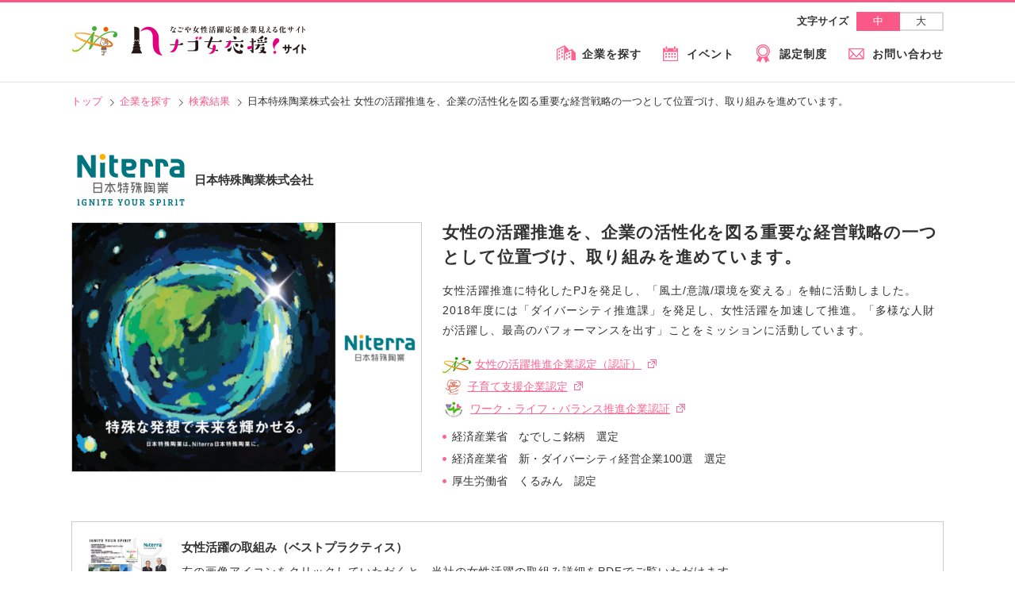

--- FILE ---
content_type: text/html; charset=UTF-8
request_url: https://nagoyajokatu.city.nagoya.jp/search/list/c859ad19-970f-467b-90ce-e767cb928ccc
body_size: 13888
content:
<!doctype html>
<html lang="ja">
<head>
    <meta charset="utf-8"/>	<meta name="viewport" content="width=device-width, maximum-scale=1.0, user-scalable=yes, initial-scale=1.0"/>
    <title>日本特殊陶業株式会社 女性の活躍推進を、企業の活性化を図る重要な経営戦略の一つとして位置づけ、取り組みを進めています。 | ナゴ女応援！サイト</title>
    	<link rel="shortcut icon" href="https://nagoyajokatu.city.nagoya.jp/wp-content/themes/nagoya_woman/common/img/favicon.ico">
	<link rel="apple-touch-icon-precomposed" href="https://nagoyajokatu.city.nagoya.jp/wp-content/themes/nagoya_woman/common/img/apple-touch-icon-precomposed.png">
	<link rel="stylesheet" href="/search/css/html5reset.css"/>	<link rel="stylesheet" href="/search/css/base.css"/>	<link rel="stylesheet" href="/search/css/parts.css"/>	<link rel="stylesheet" href="/search/css/jquery.bxslider/jquery.bxslider.css"/>	<link rel="stylesheet" href="/search/css/font_standard.css" type="text/css" title="standard">
	<link rel="alternate stylesheet" href="/search/css/font_large.css" type="text/css" title="large">
    <link rel="stylesheet" href="/search/css/company_details.css"/>	<script src="/search/js/jquery-1.9.1.min.js"></script>	<script src="/search/js/common.js"></script>	<script src="/search/js/styleswitcher.js"></script>	<script src="/search/js/jquery.bxslider/jquery.bxslider.min.js"></script>	<script src="/search/js/jquery.bxslider/slider.js"></script>	<!--[if lt IE 9]><script type="text/javascript" src="/js/html5shiv-printshiv.js"></script><![endif]-->
    	<!-- Global site tag (gtag.js) - Google Analytics -->
<script async src="https://www.googletagmanager.com/gtag/js?id=UA-112073762-1"></script>
<script>
   window.dataLayer = window.dataLayer || [];
   function gtag(){dataLayer.push(arguments);}
   gtag('js', new Date());

   gtag('config', 'UA-112073762-1');
</script>
</head>
<body id="company_details">
	<section id="wrap">
		<div class="layer"></div>
		<header>
	<div id="headerInner">
		<h1 id="logo"><a href="/"><img src="/search/img/header/logo_001.gif" alt="ナゴ女応援！サイト"/></a></h1>
		<div class="fontSize">
			<p class="title">文字サイズ</p>
			<ul>
				<li class="standardList"><a href="javascript:void(0);" onclick="setActiveStyleSheet('standard'); return false;">中</a></li>
				<li class="largeList"><a href="javascript:void(0);" onclick="setActiveStyleSheet('large'); return false;">大</a></li>
			</ul>
			<!--/fontSize-->
		</div>
		<div class="menuBtn">
			<div id="hamburgerIcon">
				<span class="top"></span><span class="middle"></span><span class="bottom"></span>
				<!--/hamburgerIcon-->
			</div>
			<!--/menuBtn-->
		</div>
		<div class="pageMenuBg">
			<nav class="pageMenu">
				<ul>
					<li class="list1"><a href="/search">企業を探す</a></li>
					<li class="list2"><a href="/event">イベント</a></li>
					<li class="list3"><a href="/certification">認定制度</a></li>
					<li class="list4"><a href="/inquiry">お問い合わせ</a></li>
					<li class="list5 noPc"><a href="/link">リンク</a></li>
					<li class="list6 noPc"><a href="/info">インフォメーション</a></li>
				</ul>
				<!--/pageMenu-->
			</nav>
			<!--/pageMenuBg-->
		</div>
		<!--/headerInner-->
	</div>
</header>
				<section id="mainBlock">
	<div class="pankuzu">
		<ul>
			<li><a href="/">トップ</a></li>
			<li><a href="/search">企業を探す</a></li>
							<li><a href="https://nagoyajokatu.city.nagoya.jp/search/list?freewords=">検索結果</a></li>
						<li>日本特殊陶業株式会社 女性の活躍推進を、企業の活性化を図る重要な経営戦略の一つとして位置づけ、取り組みを進めています。</li>
		<!--/pankuzu-->
	</div>
	<article>
		<div id="contentsBlock">
			<div class="contentsBox">
				<div class="contentsBoxInner">
										<div class="companyTitleBox">
						<p class="companyLogo">
							<img src="/search/upload/cache/c__600x600_2258321120230403024500.png.png" style="" alt="日本特殊陶業株式会社"/>						</p>
											<h1 class="companyName">日本特殊陶業株式会社</h1>
						<!--/companyTitleBox-->
					</div>
										<div class="mainBox">
						<p class="mainPic">
							<span>
								<img src="/search/upload/cache/c__600x600_6281155820230403024509.png.png" style="" alt=""/>							</span>
						</p>
											<div class="boxR">
							<p class="title">女性の活躍推進を、企業の活性化を図る重要な経営戦略の一つとして位置づけ、取り組みを進めています。</p>
							<p class="txt">女性活躍推進に特化したPJを発足し、「風土/意識/環境を変える」を軸に活動しました。2018年度には「ダイバーシティ推進課」を発足し、女性活躍を加速して推進。「多様な人財が活躍し、最高のパフォーマンスを出す」ことをミッションに活動しています。</p>
							<ul class="icon">
																	<li>
										<a href="http://www.city.nagoya.jp/shisei/category/49-2-19-1-0-0-0-0-0-0.html" target="_blank"><img src="/search/upload/cache/c__600x600_1218401220171130032606.jpg.png" style="height:20px" alt=""/>女性の活躍推進企業認定（認証）</a>									</li>
																	<li>
										<a href="http://www.city.nagoya.jp/kodomoseishonen/page/0000010803.html" target="_blank"><img src="/search/upload/cache/c__600x600_6231757420171130032643.jpg.png" style="height:20px" alt=""/>子育て支援企業認定</a>									</li>
																	<li>
										<a href="http://www.city.nagoya.jp/kurashi/category/17-2-6-0-0-0-0-0-0-0.html" target="_blank"><img src="/search/upload/cache/c__600x600_0196618020171130032722.jpg.png" style="height:20px" alt=""/>ワーク・ライフ・バランス推進企業認証</a>									</li>
															</ul>
							<ul class="noIcon">
																											<li>経済産業省　なでしこ銘柄　選定</li>
																																				<li>経済産業省　新・ダイバーシティ経営企業100選　選定</li>
																																				<li>厚生労働省　くるみん　認定</li>
																																																																											</ul>
							<!--/boxR-->
						</div>
						<!--/mainBox-->
					</div>
										<section class="pdfBox">
						<p class="pdfImg">
							<a href="/search/upload/7034123820230313055614.pdf" target="_blank"><img src="/search/upload/cache/c__600x600_7034123820230313055614.pdf.png" style="" alt=""/></a>						</p>
						<h3 class="title">女性活躍の取組み（ベストプラクティス）</h3>
						<div class="boxR">
							<p class="txt"><span class="win_size_pc">左</span><span class="win_size_sp">上</span>の画像アイコンを<span class="ua_pc">クリック</span><span class="ua_sp">タップ</span>していただくと、当社の女性活躍の取組み詳細をPDFでご覧いただけます。</p>
															<p class="pdfLink spWarning">
									<a href="/search/upload/7034123820230313055614.pdf" target="_blank">女性活躍の取組み（ベストプラクティス）</a>																		<span>（PDF形式 853.0 KB）</span>
								</p>
														<!--/boxR-->
						</div>
						<!--/pdfBox-->
					</section>
										<div class="tableBox">
						<table class="table01">
							<tbody>
								<tr>
									<th scope="row">1. 本社所在地</th>
									<td colspan="3">
																					〒461-0005											<br>
																				名古屋市東区東桜一丁目１番1号
アーバンネット名古屋ネクスタビル
									</td>
								</tr>
																	<tr>
										<th scope="row">2. URL</th>
										<td colspan="3">
											<a href="https://www.ngkntk.co.jp/" target="_blank">https://www.ngkntk.co.jp/</a>										</td>
									</tr>
																<tr>
									<th scope="row">3. 事業所・営業所所在地</th>
									<td colspan="3">
																					<li>東区</li>
																					<li>中区</li>
																			</td>
								</tr>
																	<tr>
										<th scope="row">4. 業種</th>
										<td colspan="3">製造業</td>
									</tr>
																<tr>
									<th scope="row">5. 業務内容</th>
									<td colspan="3">(1) スパークプラグおよび内燃機関用関連品の製造、販売 (2) ニューセラミックおよびその応用商品の製造、販売、その他</td>
								</tr>
								<tr>
									<th scope="row">6. 従業員の職種</th>
									<td colspan="3">
										<ul>
																							<li>・管理的職業</li>
																							<li>・専門的・技術的職業</li>
																							<li>・事務的職業</li>
																							<li>・販売の職業</li>
																							<li>・サービスの職業</li>
																							<li>・保安の職業</li>
																							<li>・生産工程の職業</li>
																							<li>・輸送・機械運転の職業</li>
																					</ul>
									</td>
								</tr>
								<tr>
									<th scope="row">7. 従業員数</th>
									<td class="wid01">
																					3,617 名
																			</td>
									<th>8. 男女比率</th>
									<td class="wid01">
																					男：80 ％　
																															女：20 ％
																			</td>
								</tr>
								<tr>
									<th scope="row">9. 男女別平均年齢</th>
									<td>
																					男：41.5 歳　
																															女：39.6 歳
																			</td>
									<th>10. 男女別平均勤続年数</th>
									<td>
																					男：16.7 年　
																															女：16.9 年
																			</td>
								</tr>
								<tr>
									<th scope="row">11. 女性の管理職比率</th>
									<td>3.2 ％</td>
									<th>12. 平均年収</th>
									<td>- 万円</td>
								</tr>
								<tr>
									<th scope="row">13. 年間平均残業時間</th>
									<td>114 時間</td>
									<th>14. 年次有給休暇取得率</th>
									<td>71.2 ％</td>
								</tr>
								<tr>
									<th scope="row">15. 男女別育児休業取得率</th>
									<td>
																					男：14.1 ％　
																															女：100 ％
																			</td>
									<th>16. 過去5年間の介護休業等取得者の有無</th>
									<td>有り</td>
								</tr>
								<tr>
									<th scope="row">17. 法定外の休暇制度の有無と名称</th>
									<td>
										有り<br />
																																	<li>・リフレッシュ休暇、慶弔休暇等</li>
																																																			</td>
									<th>18. 柔軟な働き方の制度の有無と種類</th>
									<td>
										有り<br />
																					<ul>
																									<li>・在宅勤務</li>
																							</ul>
																			</td>
								</tr>
								<tr>
									<th scope="row">19. 雇用形態転換等制度の有無</th>
									<td>有り</td>
									<th>20. 中途採用・再雇用制度の有無と種類</th>
									<td>
										有り<br />
																					<ul>
																									<li>・中途採用制度</li>
																									<li>・再雇用制度</li>
																							</ul>
																			</td>
								</tr>
								<tr>
									<th scope="row">21. 転勤制度の有無</th>
									<td>有り</td>
									<th>22. 女性活躍行動計画の有無</th>
									<td>有り</td>
								</tr>
								<tr>
									<th scope="row">23. 一般事業主行動計画の有無</th>
									<td>有り</td>
									<td colspan="2" class="last">&nbsp;</td>
								</tr>
							</tbody>
						</table>
						<!--/tableBox-->
						<div class="notice">
													</div>
					</div>
					<section class="companyContactBox">
						<h3 class="title">女性の活躍についての<br>問い合わせ先</h3>
						<div class="boxR">
							<p>HRコミュニケーションカンパニー人財開発部人財育成課ダイバーシティ推進チーム</p>
							<div class="box">
																	<p class="noTel">TEL：<a href="tel:052-218-6259">052-218-6259</a></p>
																									<p>メール：<a href="mailto:ml_diversity-section@mg.ngkntk.co.jp">ml_diversity-section@mg.ngkntk.co.jp</a></p>
																									<p><a href="https://www.ngkntk.co.jp/" target="_blank" class="webLink">WEBサイト</a></p>
																<!--/box-->
							</div>
							<!--/boxR-->
						</div>
						<!--/companyContactBox-->
					</section>
					<!--/contentsBoxInner-->
				</div>
				<!--/contentsBox-->
			</div>
			<!--/contentsBlock-->
		</div>
	</article>
	<!--/mainBlock-->
</section>

<script>$(window).on("popstate", function (event) {
	var $url = "";
	if(!empry($url)){
	    if (!event.originalEvent.state) {
	        history.pushState(null, null, null);

			window.location.href = $url;
	        return;
	    }
		return;
	}
});
</script>		<div id="footerBlock">
	<p class="pageTop">
		<a href="#wrap"><img src="/search/img/footer/pageTop.gif" width="72" height="72" alt="" class="noSp"/><span class="noPc">&#xe917;</span></a>
	</p>
	<div class="footerTop">
	<p class="logo"><a href="http://www.city.nagoya.jp/" target="_blank"><img src="https://nagoyajokatu.city.nagoya.jp/wp-content/themes/nagoya_woman/common/img/footer/nagoyaLogo.gif" alt=""></a></p>
	<div class="txt">
		<p>名古屋市スポーツ市民局市民生活部男女平等参画推進課<br>〒460-8508　名古屋市中区三の丸三丁目1番1号<span>TEL 052-972-2234</span><span>FAX 052-972-4206</span></p>
	</div>
<!--/footerTop--></div>
	<footer>
		<p class="copy">&copy; ナゴ女応援！サイト</p>
	</footer>
</div>
	</section>
</body>
</html>


--- FILE ---
content_type: text/css
request_url: https://nagoyajokatu.city.nagoya.jp/search/css/base.css
body_size: 12780
content:
@charset "utf-8";

/*  reset
/* ------------------------------------------------------------------------ */
html{
	overflow-y:scroll;
	height:100%;
}

body,div,dl,dt,dd,ul,ol,li,h1,h2,h3,h4,h5,h6,
pre,form,fieldset,p,blockquote{
	margin:0;
	padding:0;
}

fieldset{
	display:inline;
}

address,caption,cite,code,dfn,em,strong,th,var{
	font-style:normal;
}

table{
	border-collapse:collapse;
	border-spacing:0;
}

q:before,
q:after {
	content:'';
}

object,embed{
	vertical-align:top;
}

hr,legend{
	display:none;
}

h1,h2,h3,h4,h5,h6{
	font-size:100%;
}

img,abbr,acronym,fieldset{
	border:0;
}

li{
	list-style-type:none;
}

dl{
	-webkit-font-smoothing: antialiased;
	-moz-osx-font-smoothing: grayscale;
}

*,
*:before,
*:after {
    -webkit-box-sizing: border-box;
    -moz-box-sizing: border-box;
    -o-box-sizing: border-box;
    -ms-box-sizing: border-box;
    box-sizing: border-box;
}

@media (max-width:767px) {
html{
	font-size: 14px!important;
}
}


/*  basic style
/* ------------------------------------------------------------------------ */
body{
	margin:0;
	padding:0;
	height:100%;
	font-family:arial,"Hiragino Kaku Gothic Pro","メイリオ",Meiryo,MS PGothic,sans-serif;
	line-height:1.5;
	text-align:center;
	color:#333333;
	-webkit-text-size-adjust: 100%;
}

body.open {
    position: fixed;
    width: 100%;
    height: 100%;
}

#wrap{
	margin:0 auto;
	text-align:center;
	height:auto;
}

#wrap .layer{
	position: fixed;
	top: 50px;
	z-index: 0;
	display: none;
	width: 100%;
	height: 100%;
	background: rgba(0, 0, 0, 0.7);
	z-index: 9999;
}


/* form
--------------------------------------------------------------------------- */
.btn-submit {
	cursor: pointer;
}

/* font
--------------------------------------------------------------------------- */
@font-face {
	font-family: 'icon_set_v1';
	src: url('../fonts/icon_set_v1.eot');
	src: url('../fonts/icon_set_v1.eot?#iefix') format('embedded-opentype'),
		url('../fonts/icon_set_v1.woff') format('woff'),
		url('../fonts/icon_set_v1.ttf') format('truetype'),
		url('../fonts/icon_set_v1.svg#icon_set_v1') format('svg');
	font-weight: normal;
	font-style: normal;
}


/* Link
--------------------------------------------------------------------------- */
a:link{
	text-decoration:none;
	color:#333333;
}

a:visited{
	text-decoration:none;
	color:#333333;
}

a:hover{
	text-decoration:underline;
	color:#333333;
}


/* h
--------------------------------------------------------------------------- */
.h01{
	font-size: 160%;
	-webkit-font-smoothing: antialiased;
	-moz-osx-font-smoothing: grayscale;
	background: url(../img/titleIcon_001.png) no-repeat center top;
	padding: 40px 0 0 0;
	margin: 0 0 30px 0;
}

@media (max-width:767px) {
.h01{
	font-size: 140%;
	background-size: 30px;
	padding: 30px 0 0 0;
	margin: 0 0 25px 0;
}
}


/* hedaer
/* ------------------------------------------------------------------------ */
header{
	border-top: #fa5987 3px solid;
	border-bottom: #e3e3e3 1px solid;
	padding: 0 20px;
}

#headerInner{
	width: 100%;
	max-width: 1100px;
	margin: 0 auto;
	clear: both;
	overflow: hidden;
}

#headerInner #logo{
	margin: 30px 0 33px 0;
	float: left;
}

	#headerInner .fontSize{
		display: -webkit-flex;
		display: -moz-flex;
		display: -ms-flex;
		display: -o-flex;
		display: flex;
		justify-content: flex-end;
		align-items: center;
		margin: 12px 0 0 0;
	}

		#headerInner .fontSize .title{
			font-weight: bold;
			-webkit-font-smoothing: antialiased;
			-moz-osx-font-smoothing: grayscale;
			margin: 0 10px 0 0;
			font-size: 90%;
		}

		#headerInner .fontSize ul{
			display: -webkit-flex;
			display: -moz-flex;
			display: -ms-flex;
			display: -o-flex;
			display: flex;
			font-size: 13px;
		}

			#headerInner .fontSize ul li a{
				display: block;
				width: 55px;
				line-height: 0;
				padding: 10px 0;
			}

			#headerInner .fontSize ul li a:hover{
				text-decoration: none;
			}

@media (max-width:910px) {
#headerInner #logo{
	margin: 15px 0 20px;
}
}

@media (max-width:767px) {
header{
	position: fixed;
	top: 0;
	width: 100%;
	background: #fff;
	padding: 0 0 0 10px;
	z-index: 9999;
}

#headerInner{
	height: 50px;
}

#headerInner #logo{
	margin: 13px 0 0;
	width: 200px;
}

#headerInner #logo img{
	width: 100%;
}

#headerInner .fontSize{
	display: none;
}
}


/* menuBtn
/* ------------------------------------------------------------------------ */
.menuBtn{
	display: none;
}

@media (max-width:767px) {
.menuBtn{
	position: fixed;
	top: 0;
	right: 0;
	z-index: 9999;
	cursor: pointer;
	width: 50px;
	height: 50px;
	display: block;
}

#hamburgerIcon{
	float: left;
	display: block;
	position: relative;
	width: 50px;
	height: 50px;
}

	#hamburgerIcon span{
		width: 28px;
		height: 3px;
		display: block;
		background: #fa5987;
		position: absolute;
		left: 50%;
		top: 50%;
		margin-left: -13px;
	}

	#hamburgerIcon span{
		-webkit-transition: all 0.3s;
		transition: all 0.3s;
		-webkit-transform: rotate(0deg);
		-ms-transform: rotate(0deg);
		transform: rotate(0deg);
	}

	#hamburgerIcon .top{
		-webkit-transform: translateY(-10px);
		-ms-transform: translateY(-10px);
		transform: translateY(-10px);
	}

	#hamburgerIcon .bottom{
		-webkit-transform: translateY(10px);
		-ms-transform: translateY(10px);
		transform: translateY(10px);
	}

	.open #hamburgerIcon .middle{
		background: rgba(255, 255, 255, 0);
	}

	.open #hamburgerIcon .top{
		-webkit-transform: rotate(-45deg) translateY(0px);
		-ms-transform: rotate(-45deg) translateY(0px);
		transform: rotate(-45deg) translateY(0px);
	}

	.open #hamburgerIcon .bottom{
		-webkit-transform: rotate(45deg) translateY(0px);
		-ms-transform: rotate(45deg) translateY(0px);
		transform: rotate(45deg) translateY(0px);
	}
}


/* pageTitle
/* ------------------------------------------------------------------------ */
.pageTitleBg{
	border-bottom: #d9d9d9 1px solid;
	box-shadow: 0 2px 5px rgba(0,0,0,0.15);
}

.pageTitle{
	height: 180px;
	max-width: 1300px;
	margin: 0 auto;
	padding: 70px 0 0 0;
	background-size: cover;
}

#company .pageTitle{ background: url(../img/company/pageTitle_001.jpg) no-repeat center center;}
#company_list .pageTitle{ background: url(../img/company_list/pageTitle_001.jpg) no-repeat center center;}

	.pageTitle h1{
		font-size: 200%;
		font-weight: normal;
		-webkit-font-smoothing: antialiased;
		-moz-osx-font-smoothing: grayscale;
		letter-spacing: 3px;
	}

.pageTitle{
	background-size: cover!important;
}

@media (max-width:767px) {
.pageTitle{
	height: 120px;
	padding: 50px 0 0 0!important;
	width: 100%;
}

#company .pageTitle{ background: url(../img/company/pageTitle_001_sp.jpg) no-repeat center center;}
#company_list .pageTitle{ background: url(../img/company_list/pageTitle_001_sp.jpg) no-repeat center center;}


	.pageTitle h1{
		font-size: 140%;
		-webkit-font-smoothing: auto;
		-moz-osx-font-smoothing: auto;
	}
}


/* pageMenu
/* ------------------------------------------------------------------------ */
nav.pageMenu{
	margin: 17px 0 0 0;
	float: right;
}

nav.pageMenu ul{
	display: -webkit-flex;
	display: -moz-flex;
	display: -ms-flex;
	display: -o-flex;
	display: flex;
}

	nav.pageMenu ul li{
		margin: 0 25px 0 0;
		font-weight: bold;
		letter-spacing: 1px;
	}

		nav.pageMenu ul li a{
			padding: 2px 0 0 32px;
			display: block;
			-webkit-font-smoothing: antialiased;
			-moz-osx-font-smoothing: grayscale;
		}

		nav.pageMenu ul li a:hover{
			text-decoration: none;
			color: #fa5987;
		}

	nav.pageMenu ul li.list4{
		margin-right: 0;
	}

		nav.pageMenu ul li.list1 a{
			background:url(../img/header/navIcon_001.gif) no-repeat 0 center;
		}

		nav.pageMenu ul li.list2 a{
			background:url(../img/header/navIcon_002.gif) no-repeat 0 center;
		}

		nav.pageMenu ul li.list3 a{
			background:url(../img/header/navIcon_003.gif) no-repeat 0 center;
		}

		nav.pageMenu ul li.list4 a{
			background:url(../img/header/navIcon_004.gif) no-repeat 0 center;
		}

		nav.pageMenu ul li.list5 a{
			background:url(../img/header/navIcon_005.gif) no-repeat 0 center;
		}

		nav.pageMenu ul li.list6 a{
			background:url(../img/header/navIcon_006.gif) no-repeat 0 center;
		}

@media (max-width:910px) {
nav.pageMenu{
	float: none;
	clear: both;
	margin: 0 0 12px;
}

nav.pageMenu ul{
	display: block;
}

	nav.pageMenu ul li{
		display: inline-block;
	}
}

@media (max-width:767px) {
nav.pageMenu{
    position:fixed;
    top: 54px;
    right: -80%;
    z-index: 1;
    width: 80%;
    height: 100%;
    background: #fff;
    text-align: left;
    overflow: auto;
	margin: 0;
}

nav.pageMenu ul{
	display: block;
	background: none;
}

	nav.pageMenu ul li{
		width: 100%;
	}

		nav.pageMenu ul li a{
			color: #333;
			position: relative;
			text-decoration: none;
			border-bottom: 1px solid #cccccc;
			display: block;
			padding: 18px 42px;
			position: relative;
			background-position: 10px center!important;
			font-weight: normal;
			-webkit-font-smoothing: auto;
			-moz-osx-font-smoothing: auto;
		}

		nav.pageMenu ul li a:hover{
			color: #333;
		}
}


/* mainBlock
/* ------------------------------------------------------------------------ */
@media (max-width:767px) {
#mainBlock{
	margin: 50px 0 0 0;
}
}


/* pankuzu
/* ------------------------------------------------------------------------ */
.pankuzu{
	max-width: 1140px;
	padding: 0 20px;
	width: 100%;
	margin: 10px auto 0;
}

	.pankuzu ul{
		width: 100%;
		margin: 0 auto;
		display: -webkit-flex;
		display: -moz-flex;
		display: -ms-flex;
		display: -o-flex;
		display: flex;
		flex-wrap: wrap;
	}

		.pankuzu ul li{
			position: relative;
			margin: 5px 22px 0 0;
			font-size: 90%;
		}

		.pankuzu ul li::after{
			font-family: icon_set_v1;
			content: '\e916';
			position: absolute;
			top: 3px;
			right: -15px;
			font-size: 10px;
		}

		.pankuzu ul li:last-child::after{
			content: none;
		}

			.pankuzu ul li a{
				color: #fa5987;
			}

@media (max-width:767px) {
.pankuzu{
	padding: 10px 15px 0;
	margin-top: 0;
}

	.pankuzu ul li{
		font-size: 13px;
	}

	.pankuzu ul li a:hover {
		text-decoration: none;
	}
}


/* contentsBlock
/* ------------------------------------------------------------------------ */
#contentsBlock{
	margin: 50px 0 0 0;
}

.contentsBox{
	padding: 0 20px;
	clear: both;
	overclow: hidden;
}

.contentsBoxInner{
	margin: 0 auto;
	max-width: 1100px;
}

	.contentsBox p{
		line-height: 1.8;
		text-align: left;
		-webkit-font-smoothing: antialiased;
		-moz-osx-font-smoothing: grayscale;
		letter-spacing: 1px;
	}

	.contentsBox ul li{
		-webkit-font-smoothing: antialiased;
		-moz-osx-font-smoothing: grayscale;
	}

@media (max-width:767px) {
#contentsBlock{
	margin: 20px 0 0 0;
}

	.contentsBox p{
		font-size: 100%;
	}
}


/* footer
/* ------------------------------------------------------------------------ */
#footerBlock{
	margin: 150px 0 0 0;
	position: relative;
}

#footerBlock .pageTop{
	position: fixed;
	top: auto;
	bottom: 30px;
	right: 30px;
}

#footerBlock .pageTop.bottom{
	position: absolute;
	top: -102px;
	right: 30px;
	bottom: auto;
}

#footerBlock .pageTop:hover{
	opacity: 0.7;
}

#footerBlock footer{
	background: #fa5987;
	padding: 20px 0;
}

#footerBlock footer .copy{
	color: #fff;
	font-size: 90%;
	letter-spacing: 1px;
	text-align: center;
	margin: 0;
}

@media (max-width:767px) {
#footerBlock{
	margin: 80px 0 0 0;
}

#footerBlock footer{
	padding: 15px 0;
}

#footerBlock .pageTop{
	font-family: icon_set_v1;
	font-size: 110%;
	position: fixed;
	right: 10px;
	bottom: 10px;
	top: auto;
	display: block;
	font-weight: bold;
}

	#footerBlock .pageTop.bottom{
		position: absolute;
		top:	-55px;
		right: 10px;
		bottom: auto;
	}

	#footerBlock  .pageTop a{
		color: #fff;
		display: block;
		background: #fa5987;
		border-radius: 0;
		width: 46px;
		height: 46px;
		border-radius: 100px;
		padding:8px 0 0 0;
		border: #fff 3px solid;
	}

	#footerBlock .pageTop:hover{
		opacity: 1;
	}

	#footerBlock .pageTop a:hover{
		text-decoration: none;
	}
}

/*20180116追加*/
/*パンくず調整*/
.pankuzu ul li {
  text-align: left;
}

@media (max-width:767px) {
  .pankuzu ul li {
    text-align: left;
  }
}

#footerBlock .footerTop{
	border-top: #e3e3e3 1px solid;
	display: -webkit-flex;
	display: -moz-flex;
	display: -ms-flex;
	display: -o-flex;
	display: flex;
	justify-content:center;
	padding: 30px 15px 25px;
}

#footerBlock .footerTop .logo{
	margin: 5px 25px 0 0;
}

#footerBlock .footerTop .txt{
	text-align: left;
	font-size: 100%;
}

	#footerBlock .footerTop .txt span{
		margin: 0 0 0 15px;
	}


@media (max-width:767px) {
	#footerBlock .footerTop{
		display: block;
		padding: 20px 15px;
	}

		#footerBlock .footerTop .logo img{
width: 150px;
		}

	#footerBlock .footerTop .txt{
		margin: 15px 0 0 0;
		text-align: center;
	}

		#footerBlock .footerTop .txt span{
display: block;
margin: 0;
		}
}


--- FILE ---
content_type: text/css
request_url: https://nagoyajokatu.city.nagoya.jp/search/css/parts.css
body_size: 14667
content:
@charset "utf-8";

/* layout
--------------------------------------------------------------------------- */
.flt_r{float:right!important;}
.flt_l{float:left!important;}
.flt_n{float:none!important;}

.txt_r{text-align:right!important;}
.txt_c{text-align:center!important;}
.txt_l{text-align:left!important;}

.noPc{display: none!important;}

@media (max-width:767px) {
.noSp{display: none!important;}
.noPc{display: block!important;}
}


/* --- margin --- */
.mt0{margin-top:0!important;}
.mt5{margin-top:5px!important;}
.mt10{margin-top:10px!important;}
.mt15{margin-top:15px!important;}
.mt20{margin-top:20px!important;}
.mt25{margin-top:25px!important;}
.mt30{margin-top:30px!important;}
.mt35{margin-top:35px!important;}

.mr0{margin-right:0!important;}
.mr5{margin-right:5px!important;}
.mr10{margin-right:10px!important;}
.mr15{margin-right:15px!important;}
.mr20{margin-right:20px!important;}
.mr25{margin-right:25px!important;}
.mr30{margin-right:30px !important;}
.mr35{margin-right:35px!important;}

.mb0{margin-bottom:0!important;}
.mb5{margin-bottom:5px!important;}
.mb10{margin-bottom:10px!important;}
.mb15{margin-bottom:15px!important;}
.mb20{margin-bottom:20px!important;}
.mb25{margin-bottom:25px!important;}
.mb30{margin-bottom:30px!important;}
.mb35{margin-bottom:35px!important;}

.ml0{margin-left:0!important;}
.ml5{margin-left:5px!important;}
.ml10{margin-left:10px!important;}
.ml15{margin-left:15px!important;}
.ml20{margin-left:20px!important;}
.ml25{margin-left:25px!important;}
.ml30{margin-left:30px!important;}
.ml35{margin-left:35px!important;}

.m10{margin:10px!important;}
.m15{margin:15px!important;}
.m20{margin:20px!important;}
.m25{margin:25px!important;}
.m30{margin:30px!important;}
.m35{margin:35px!important;}


/* --- padding --- */
.pt0{padding-top:0!important;}
.pt5{padding-top:5px!important;}
.pt10{padding-top:10px!important;}
.pt15{padding-top:15px!important;}
.pt20{padding-top:20px!important;}

.pt0{padding-top:0!important;}
.pt5{padding-top:5px!important;}
.pt10{padding-top:10px!important;}
.pt15{padding-top:15px!important;}
.pt20{padding-top:20px!important;}

.pr0{padding-right:0!important;}
.pr5{padding-right:5px !important;}
.pr10{padding-right:10px !important;}
.pr15{padding-right:15px !important;}
.pr20{padding-right:20px !important;}

.pl0{padding-left:0!important;}
.pl5{padding-left:5px!important;}
.pl10{padding-left:10px!important;}
.pl15{padding-left:15px!important;}
.pl20{padding-left:20px!important;}

.pb0{padding-bottom:0!important;}
.pb5{padding-bottom:5px!important;}
.pb10{padding-bottom:10px!important;}
.pb15{padding-bottom:15px!important;}
.pb20{padding-bottom:20px!important;}

section{
	clear:both;
	margin:0 auto;
}


/* image
--------------------------------------------------------------------------- */
img{border:0;}

	img.image{border:solid 1px #CCC;}

.imgBox{
	margin:0 0 30px;
	overflow:hidden;
}

.imgL{
	float:left;
	margin:0 10px 0 0;
}

.imgR{
	float:right;
	margin:0 0 0 10px;
}

.imgbox p{
	overflow:hidden;
}


/* table
--------------------------------------------------------------------------- */
/* --- searchTableBg --- */
.searchTableBg{
	background: #f6f6f6;
	padding: 15px;
	margin: 20px 0 0 0;
}

.searchTableBg2{
	background: #fff;
	padding-right: 20px;
}

.searchTable{
	word-break: break-all;
	text-align: left;
	width: 100%;
	-webkit-font-smoothing: antialiased;
	-moz-osx-font-smoothing: grayscale;
}

	.searchTable th{
		width: 180px;
		border-top: #bfbfbf 1px dotted;
		font-size: 105%;
		padding: 25px 10px;
		letter-spacing: 1px;
		background: #f6f6f6;
	}

		.searchTable th span{
			display: none;
		}

		.searchTable th span.pcTxt{
			display: block;
		}

	.searchTable td{
		background: #fff;
		border-top: #bfbfbf 1px dotted;
		padding: 25px 0 25px 25px;
	}

	.searchTable tr:nth-child(1) th,
	.searchTable tr:nth-child(1) td{
		border-top: none;
	}


@media (max-width:767px) {
.searchTableBg{
	padding: 0;
}

.searchTableBg2{
	padding-right: 0;
}

	.searchTable th{
		display: block;
		width: 100%;
		border: none;
		border-top: #fff 15px solid;
		padding: 0;
	}
	
	.searchTable th span{
		display: block;
		padding: 15px 15px 15px 15px;
		cursor: pointer;
	}

	.searchTable th span.pcTxt{
		display: none;
	}

	.searchTable td{
		display: block;
		width: 100%;
		border: none;
		border: #f6f6f6 5px solid;
		padding: 0;
		margin-top: -5px;
	}
	
	.searchTable td.acCon{
		display: none;
	}

	
/* ---.acBtn .acCon --- */
	.searchTable th.acBtnBox span{
		position: relative;
	}

		.searchTable th.acBtnBox span::before{
			font-family: icon_set_v1;
			content: '\e8de';
			position: absolute;
			top: 7px;
			right: 5px;
			font-size: 24px;
			color: #fa5987;
			font-weight: bold;
		}

		.searchTable th.acBtnBox.open span::before{
			content: '\e8df';
			color: #999;
		}

	.searchTable td.open2{
		margin-top: -5px;
		display: block!important;
	}

	.searchTable tr:first-child td.open2{
		margin-top: 0;
	}

/**/
}
@media (min-width:768px) {
/*PC用*/
.searchTable td.acCon{
	display: table-cell!important;
}
}


/* --- table01 --- */
.table01{
	margin:0 auto;
	border:1px solid #cccccc;
	border-collapse:collapse;
	border-spacing:0;
	empty-cells:show;
	width:100%;
	font-size: 100%;
	-webkit-font-smoothing: antialiased;
	-moz-osx-font-smoothing: grayscale;
	line-height: 1.6;
}

	.table01 th{
		border:1px solid #cccccc;
		padding:8px 5px 8px 15px;
		background:#f7f7f7;
		font-weight:bold;
		width:28%;
		vertical-align:top;
		text-align:left;
		padding:20px;
	}

	.table01 td{
		border:1px solid #cccccc;
		padding:20px;
		vertical-align:top;
		text-align: left;
	}

	.table01 td.wid01{
		width: 22%;
	}

		.table01 td a{
			color: #fa5987;
			text-decoration: underline;
			-webkit-font-smoothing: auto;
			-moz-osx-font-smoothing: auto;
		}

		.table01 td a:hover{
			text-decoration: none;
		}

		.table01 td a[target="_blank"]::after{
			background: url(../img/icon_w.png) no-repeat 0 0;
			content: '';
			width: 11px;
			height: 11px;
			display: inline-block;
			margin-left: 8px;
		}

@media (max-width:767px) {
.table01{
	border-left: none;
	border-right: none;
	border-bottom: none;
}

	.table01 th,
	.table01 td,
	.table01 td.wid01{
		display: block;
		width: 100%;
		border-top: none;
		padding: 10px;
	}

		.table01 td a:hover{
			text-decoration: underline;
		}
}


/* form
--------------------------------------------------------------------------- */
/* --- freewordsBox --- */
.freewordsBox{
    width: 310px;
	display: block;
    position: relative;
}

	.freewordsBox .freewords{
		border: 1px solid #ccc;
		width: 310px;
		border-radius: 100px;
		padding: 10px 40px 10px 10px;
		font-size: 110%;
	}

	.freewordsBox .freewordsBtn{
		position: absolute;
		top: 50%;
		right: 10px;
		margin-top: -10px;
	}

@media (max-width:767px) {
.freewordsBox{
    width: 94%;
	margin: 0 auto;
	padding: 10px 0;
}

	.freewordsBox .freewords{
		width: 100%;
	}
}


/* --- checkbox --- */
input[type="checkbox"] + span{
	position: relative;
	padding-left: 25px;
	display: block;
}

label input[type="checkbox"]{
	position: absolute;
	top: 0;
	left: 0;
	opacity: 0;
	display: none;
}

label input[type="checkbox"] + span::before,
label input[type="checkbox"] + span::after{
	position: absolute;
	top: 0;
	left: 0;
	display: inline-block;
	content: '';
	box-sizing: border-box;
}

label input[type="checkbox"] + span::before{
	z-index: 0;
	background-color: transparent;
	width: 16px;
	height: 16px;
	border: 1px #cccccc solid;
	background: #fff;
	margin-top: 2px;
}

label input[type="checkbox"] + span::after{
	margin: 4px 5px;
	width: 6px;
	height: 9px;
}

label input[type="checkbox"]:checked + span::before{
	background-color: #fa5987;
	border: 1px #fa5987 solid;
}

label input[type="checkbox"]:checked + span::after{
	border: 2px solid #fff;
	border-width: 0 2px 2px 0;
	-webkit-transform: rotate(45deg);
	  -ms-transform: rotate(45deg);
		  transform: rotate(45deg);
}

@media (max-width:767px) {
	label input[type="checkbox"] + span{
		border: #ccc 1px solid;
		padding: 15px 15px 15px 38px;
	}

	label input[type="checkbox"]:checked + span{
		border: #fa5987 1px solid;
	}

	label input[type="checkbox"] + span::before{
		position: absolute;
		top: 50%;
		left: 10px;
		margin-top: -8px;
	}

	label input[type="checkbox"]:checked + span::after{
		position: absolute;
		top: 50%;
		left: 10px;
		margin-top: -6px;
	}
}


/* --- radiobtn --- */
/*
label input[type="radio"] + span{
	position: relative;
	padding-left: 22px;
}

label input[type="radio"]{
	position: absolute;
	top: 0;
	left: 0;
	opacity: 0;
}

label input[type="radio"] + span::before{
	position: absolute;
	display: inline-block;
	content: '';
	box-sizing: border-box;
	border-radius: 22px;
	z-index: 0;
	top: 0;
	left: 0;
	background-color: #fff;
	width: 16px;
	height: 16px;
	border: 1px #ccc solid;
}

label input[type="radio"]:checked + span::after{
	background-color: #fa5987;
	position: absolute;
	top: 3px;
	left: 3px;
	width: 10px;
	height: 10px;
	content: '';
	border-radius: 22px;
}
*/


/* --- sortBox --- */
.sortBox{
    position: relative;
}

    .sortBox select{
        position: absolute;
        top: 0;
        left: 0;
        z-index: 1;
        width: 160px;
        height: 36px;
        opacity: 0;
		font-size: 100%;
    }

	.sortBox select option{
		padding: 10px;
		border: none;
	}

	.sortBox .inner{
        position: relative;
        z-index: 0;
        box-sizing: border-box;
        border: 1px solid #cccccc;
        padding: 0 12px;
        width: 160px;
        height: 36px;
        font-size: 14px;
        line-height: 36px;
    }

		.sortBox .inner2{
			position: absolute;
			z-index: 9999;
			right: -1px;
			top: -1px;
			width: 160px;
			height: 36px;
			text-align: left;
			padding: 0 12px;
		}

		.sortBox .inner2:before,
		.sortBox .inner2:after{
			content: '';
			position: absolute;
			display: block;
		}

		.sortBox .inner2:before{
			top: 0;
			right: 0;
			bottom: 0;
			width: 24px;
			background: #fa5987;
		}

		.sortBox .inner2:after{
			top: 50%;
			right: 7px;
			margin-top: -3px;
			width: 0;
			height: 0;
			border: solid transparent;
			border-top-color: #fff;
			border-width: 5px 5px 0 5px;
		}


/* --- ul01 --- */
.ul01{
	width: 100%;
	margin-top: -15px;
	text-align: left;
}

.ul01 li{
	margin: 15px 25px 0 0;
	display: inline-block;
}

.ul01.column3 li{width: 250px;}
.ul01.column4 li{width: 180px;}
.ul01.column8 li{width: 75px;}

@media (max-width:767px) {
.ul01{
	margin: 0 0 10px 0;
}

	.ul01 li{
		width: 96%!important;
		margin: 10px 2% 0;
	}
}


/* --- checkboxChange --- */
.checkboxChange{
	margin-top: -12px;
}

.checkboxChange a{
	border: #fa5987 1px solid;
	color: #fa5987;
	display: block;
	padding: 4px 10px;
	min-width: 140px;
	text-align: center;
	-webkit-font-smoothing: auto;
	-moz-osx-font-smoothing: auto;
	font-size: 90%;
}

.checkboxChange a:hover{
	text-decoration: none;
	background: #fa5987;
	color: #fff;
}

@media (max-width:767px) {
.checkboxChange{
	margin: 0;
}

	.checkboxChange a{
		padding: 10px 0;
	}

.checkboxChange a:hover{
	background: #fff;
	color: #fa5987;
}
}


/* --- confirmBtn --- */
.confirmBtn{
	border: #fa5987 1px solid;
	color: #fa5987;
	width: 120px;
	margin: 30px auto 0;
	padding: 10px;
	cursor: pointer;
}

.confirmBtn:hover{
	background: #fa5987;
	color: #fff;
}


/* --- remodal --- */
.remodal-overlay {
    background: rgba(68, 68, 68, 0.6)!important;
}


/* --- moreSearchBtn --- */
.moreSearchBtn{
	text-align: right!important;
	margin: 5px 14px 0 0;
	position: relative;
}

	.moreSearchBtn::after{
		font-family: icon_set_v1;
		content: '\e914';
		position: absolute;
		top: 50%;
		right: -14px;
		font-size: 80%;
		margin-top: -11px;
		color: #fa5987;
		font-weight: bold;
	}

.moreSearchBtn span{
	cursor: pointer;
}

.moreSearchBtn span:hover{
	text-decoration: underline;
}

	.moreSearchBtn.open::after{
		content: '\e917';
	}

	.moreSearchBtn .moreClose{
		display: none;
	}

	.moreSearchBtn.open .moreClose{
		display: inline;
	}

	.moreSearchBtn.open .moreOpen{
		display: none;
	}

.searchNone{
	display: none;
}

@media (max-width:767px) {
.moreSearchBtn span:hover{
	text-decoration: none;
}
}


/* list
--------------------------------------------------------------------------- */
.olList01{
	margin: 5px 0;
}

	.olList01 li{
		list-style:decimal;
		margin-bottom:3px;
		padding:0;
		text-align:left;
		line-height: 1.6;
	}

.ulList01{
	margin:0;
}

	.ulList01 li{
		list-style:disc;
		margin:0 15px 10px 15px;
		padding:0;
		text-align:left;
		line-height: 1.6;
	}


/* icon
--------------------------------------------------------------------------- */
/* --- infoIcon --- */
.infoIcon{
	display: block;
	width: 78px;
	font-size: 80%;
	text-align: center;
	font-weight: bold;
}

.infoIcon.icon1{
	background: #fa5987;
	border: #fa5987 1px solid;
	color: #fff;
}

.infoIcon.icon2{
	border: #fa5987 1px solid;
	color: #fa5987;
}

.infoIcon.icon3{
	border: #aaaaaa 1px solid;
	background: #aaaaaa;
	color: #fff;
}


/* btn
--------------------------------------------------------------------------- */
/* --- linkTxt01 --- */
.linkTxt01{
	font-size: 14px;
	margin: 10px 0 0 0;
	text-align: left;
}

	.linkTxt01 a{
		position: relative;
		color: #fa5987;
	}

	.linkTxt01 a::after{
		font-family: icon_set_v1;
		content: '\e916';
		position: absolute;
		top: 2px;
		right: -12px;
		font-size: 55%;
	}

	.linkTxt01 a:hover{
		text-decoration: underline;
	}


/* --- btn01 --- */
.btn01{
	width: 240px;
	margin: 20px auto 0;
}

.btn01 a{
	position: relative;
	border: #dcdcdc 3px solid;
	display: block;
	width: 100%;
	text-align: center;
	padding: 10px 0;
}

	.btn01 a::after{
		font-family: icon_set_v1;
		content: '\e916';
		position: absolute;
		top: 15px;
		right: 10px;
		font-size: 65%;
		color: #fa5987;
		font-weight: bold;
	}

.btn01 a:hover{
	text-decoration: none;
	color: #fa5987;
}

@media (max-width:767px) {
.btn01{
	margin: 10px auto 0;
}

.btn01 a:hover{
	text-decoration: none;
	color: #333;
}
}


/* --- btn02 --- */
.btn02{
	font-size: 110%;
	width: 275px;
	margin: 40px auto 0;
}

	.btn02 a{
		background: #fa5987;
		display: block;
		color: #fff;
		padding: 15px 0;
		position: relative;
		text-align: center;
		-webkit-font-smoothing: auto;
		-moz-osx-font-smoothing: auto;
	}

	.btn02 a::after{
		font-family: icon_set_v1;
		content: '\e916';
		position: absolute;
		top: 50%;
		right: 10px;
		font-size: 65%;
		margin-top: -10px;
	}

	.btn02 a:hover{
		text-decoration: none;
		opacity: 0.7;
	}

@media (max-width:767px) {
.btn02{
	width: 100%;
	margin: 25px auto 0;
}

	.btn02 a{
		padding: 13px 0;
	}

	.btn02 a::after{
		margin-top: -9px;
		font-size: 65%;
	}

	.btn02 a:hover{
		opacity: 1;
	}
}


--- FILE ---
content_type: text/css
request_url: https://nagoyajokatu.city.nagoya.jp/search/css/font_standard.css
body_size: 360
content:
@charset "utf-8"; 

html{
	font-size: 88%;
}


/* hedaer
/* ------------------------------------------------------------------------ */
header .fontSize ul li.largeList a{
	border: #d9d9d9 2px solid;
	border-left: none;
	background: #fff;
	color: #333;
}

header .fontSize ul li.standardList a{
	background: #fa5987;
	color: #fff;
	border: #fa5987 2px solid;
}

--- FILE ---
content_type: text/css
request_url: https://nagoyajokatu.city.nagoya.jp/search/css/company_details.css
body_size: 7054
content:
@charset "utf-8";

/*  companyTitleBox
/* ------------------------------------------------------------------------ */
.companyTitleBox{
	text-align: left;
	display: table;
}

	.companyTitleBox .companyLogo{
		margin: 0 5px 0 0;
	}

	.companyTitleBox .companyName{
		vertical-align: middle;
		display: table-cell;
		-webkit-font-smoothing: antialiased;
		-moz-osx-font-smoothing: grayscale;
		font-size: 110%;
	}


/*  mainBox
/* ------------------------------------------------------------------------ */
.mainBox{
	margin: 15px 0 0 0;
	overflow: hidden;
	clear: both;
}

.mainBox .mainPic{
	margin: 0 25px 0 0;
	float: left;
}

	.mainBox .mainPic img{
		border: #cccccc 1px solid;
	}

.mainBox .boxR{
	margin-top: -3px;
	padding-left: 468px;
}

	.mainBox .boxR .title{
		font-size: 150%;
		font-weight: bold;
		line-height: 1.5;
	}

	.mainBox .boxR .txt{
		margin: 15px 0 0 0;
	}

	.mainBox .boxR ul{
		margin: 20px 0 0 0;
	}

		.mainBox .boxR ul li{
			text-align: left;
			margin: 7px 0 0 0;
		}

		.mainBox .boxR ul.icon li{
			text-indent: -40px;
			padding-left: 40px;
		}

			.mainBox .boxR ul li a{
				text-align: left;
				color: #ff638f;
				text-decoration: underline;
				-webkit-font-smoothing: auto;
				-moz-osx-font-smoothing: auto;
			}

			.mainBox .boxR ul li a::after{
				background: url(../img/icon_w.png) no-repeat 0 0;
				content: '';
				width: 11px;
				height: 11px;
				display: inline-block;
				margin-left: 8px;
			}

			.mainBox .boxR ul li a:hover{
				text-decoration: none;
			}

			.mainBox .boxR ul li img{
				margin: 0 5px 0 0;
			}

	.mainBox .boxR ul.noIcon{
		margin: 14px 0 0 0;
	}

		.mainBox .boxR ul.noIcon li{
			background: url(../img/icon_001.png) no-repeat center left;
			padding: 0 0 0 12px;
		}

@media (max-width:950px) {
	.mainBox .mainPic,
	.mainBox .mainPic img{
		width: 300px;
	}

	.mainBox .boxR{
		padding-left: 338px;
	}
}

@media (max-width:767px) {
.mainBox{
	display: block;
}

	.mainBox .mainPic,
	.mainBox .mainPic img{
		width: 100%;
		float: none;
	}


	.mainBox .boxR{
		margin: 20px 0 0 0;
		padding: 0;
	}

	.mainBox .boxR .title{
		font-size: 120%;
	}

	.mainBox .boxR .txt{
		margin: 10px 0 0 0;
	}

	.mainBox .boxR ul{
		margin: 15px 0 0 0;
	}

		.mainBox .boxR ul li a:hover{
			text-decoration: underline;
		}
}


/*  pdfBox
/* ------------------------------------------------------------------------ */
.pdfBox{
	border: #cccccc 1px solid;
	padding: 20px;
	margin: 40px 0 0 0;
	overflow: hidden;
	clear: both;
}

.pdfBox .pdfImg{
	float: left;
}

.pdfBox .title{
	text-align: left;
	font-size: 110%;
	padding-left: 118px;
}

.pdfBox .boxR{
	padding-left: 118px;
}

	.pdfBox .boxR .txt{
		margin: 7px 0 0 0;
	}

	.pdfBox .boxR .pdfLink{
		margin: 10px 0 0 0;
		background: url(../img/iconPdf.png) no-repeat 0 2px;
		padding: 0 0 0 32px;
	}

		.pdfBox .boxR .pdfLink a{
			color: #ff638f;
			text-decoration: underline;
			-webkit-font-smoothing: auto;
			-moz-osx-font-smoothing: auto;
		}

		.pdfBox .boxR .pdfLink a:hover{
			text-decoration: none;
		}

	.pdfBox .boxR .pdfLink span{
		font-size: 90%;
	}

@media (max-width:767px) {
.pdfBox{
	margin: 30px 0 0 0;
}

.pdfBox .title{
	padding-left: 118px;
	font-size: 100%;
}

.pdfBox .boxR{
	padding: 5px 0 0 0;
	clear: both;
}

	.pdfBox .boxR .pdfLink a:hover{
		text-decoration: underline;
	}

	.pdfBox .boxR .pdfLink span{
		display: block;
	}
}


/*  tableBox
/* ------------------------------------------------------------------------ */
.tableBox{
	margin: 40px 0 0 0;
}
	.tableBox .notice {
		text-align: left;
		font-size: 0.9em;
		padding: 20px;
	}

@media (max-width:767px) {
.tableBox{
	margin: 30px 0 0 0;
}

	.tableBox .table01 td.last{
		display: none;
	}

	.tableBox .notice {
		padding: 10px 0;
	}
}


/*  companyContactBox
/* ------------------------------------------------------------------------ */
.companyContactBox{
	display: -webkit-flex;
	display: -moz-flex;
	display: -ms-flex;
	display: -o-flex;
	display: flex;
	align-items: center;
	justify-content: center;
	margin: 45px 0 0 0;
	border: #ececec 7px solid;
	outline: #cccccc 1px solid;
	padding: 20px 30px;
}

	.companyContactBox .title{
		border-right: #cccccc 1px solid;
		padding: 10px 50px 10px 0;
		margin: 0 50px 0 0;
		font-size: 110%;
		-webkit-font-smoothing: antialiased;
		-moz-osx-font-smoothing: grayscale;
	}

	.companyContactBox .title br{
		display: none;
	}

	.companyContactBox .boxR{
		-ms-flex: 0 1 auto;
}

		.companyContactBox .boxR .box{
			clear: both;
			overflow: hidden;
		}

		.companyContactBox .boxR .box p{
			margin: 0 15px 0 0;
			float: left;
		}

		.companyContactBox .boxR .box p a{
			color: #ff638f;
			text-decoration: underline;
			-webkit-font-smoothing: auto;
			-moz-osx-font-smoothing: auto;
		}

		.companyContactBox .boxR .box p a:hover{
			text-decoration: none;
		}

		.companyContactBox .boxR .box p a[target="_blank"]::after{
			background: url(../img/icon_w.png) no-repeat 0 0;
			content: '';
			width: 11px;
			height: 11px;
			display: inline-block;
			margin-left: 8px;
		}

@media (max-width:1080px) {
	.companyContactBox .title{
		margin-right: 30px;
		padding-right: 30px;
		min-width: 12em;
	}

	.companyContactBox .title br{
		display: block;
	}
}

@media (max-width:767px) {
.companyContactBox{
	display: block;
	padding: 15px;
	margin: 30px 0 0 0;
}

	.companyContactBox .title{
		padding: 0;
		margin: 0;
		border: none;
		font-size: 100%;
	}

	.companyContactBox .boxR{
		margin: 10px 0 0 0;
	}

		.companyContactBox .boxR .box{
			display: block;
		}

		.companyContactBox .boxR .box p{
			float: none;
		}

		.companyContactBox .boxR .box p a:hover{
			text-decoration: underline;
		}
}

/*20180116追加*/
/*会社ロゴ*/
.companyLogo img{
max-height: 100px;
max-width: 150px!important;
}

/*画像がない場合*/
.mainBox.no_img .boxR{
padding-left: 0;
}

@media (max-width:767px) {
.mainBox.no_img{
margin-top: 0;
}

.mainBox.no_img .boxR{
margin-top: 10px;
}
}

/*画像ボーダー修正*/
.mainBox .mainPic{
border: #cccccc 1px solid;
width: 440px;
display: table;
}

.mainBox .mainPic span{
display: table-cell;
vertical-align: middle;
text-align: center;
height: 280px;
}

.mainBox .mainPic img{
max-width: 440px!important;
border: none;
margin: auto;
max-height: 440px;
}

@media (max-width:950px) {
.mainBox .mainPic{
width: 300px;
}

.mainBox .mainPic span{
height: 240px;
}

.mainBox .mainPic img{
width: auto;
max-width: 100%!important;
}

.mainBox .boxR{
padding-left: 338px;
}
}

@media (max-width:767px) {
.mainBox .mainPic{
width: 100%;

}

.mainBox .mainPic img{
max-height:240px;
}

.mainBox .mainPic{
margin: 0;
}

.mainBox .boxR{
padding: 0;
}
}

.pdfBox .pdfImg img {
   max-width: 100px;
}

.pdfBox .boxR p.txt span {
   display: none;
}
body.device_pc .pdfBox .boxR p.txt span.ua_pc,
body.device_sp .pdfBox .boxR p.txt span.ua_sp {
   display: inline;
}
@media (max-width:767px) {
   .pdfBox .boxR p.txt span.win_size_sp {
     display: inline;
   }
}
@media (min-width: 768px) {
   .pdfBox .boxR p.txt span.win_size_pc {
     display: inline;
   }
} 


--- FILE ---
content_type: text/css
request_url: https://nagoyajokatu.city.nagoya.jp/search/css/font_large.css
body_size: 1605
content:
@charset "utf-8"; 

html{
	font-size: 110%;
}


/* parts
/* ------------------------------------------------------------------------ */
/* --- checkbox --- */
label input[type="checkbox"] + span::before{
	margin-top: 4px;
}

label input[type="checkbox"] + span::after{
	margin: 7px 5px;
}

	
/* --- btn02 --- */
.btn02{
	width: 280px;
}


/* hedaer
/* ------------------------------------------------------------------------ */
header .fontSize ul li.standardList a{
	border: #d9d9d9 2px solid;
	border-right: none;
	background: #fff;
	color: #333;
}

header .fontSize ul li.largeList a{
	background: #fa5987;
	color: #fff;
	border: #fa5987 2px solid;
}


/* pageTitle
/* ------------------------------------------------------------------------ */
.pageTitle{
	padding: 62px 0 0 0;
}

.pageTitle.line2{
	padding-top: 48px;
	line-height: 1.4;
}


/* top
/* ------------------------------------------------------------------------ */
/* --- infoBox --- */
#top .infoBox ul li span.txt{
	padding-left: 12em!important;
}

/* info
/* ------------------------------------------------------------------------ */
/* --- block --- */
#info .block ul li span.txt{
	padding-left: 12em!important;
}


/* list
/* ------------------------------------------------------------------------ */
/* --- listBox --- */
#list .listBox .box .boxR .overviewDl dt{
	width: 7.2em;
}

#list .listBox .box .boxR .overviewDl dd{
	padding: 0 0 0 137px;
}


/* character
/* ------------------------------------------------------------------------ */
#character .characterImg1{
	top: 620px;
}

#character .characterImg2{
	top: 1000px;
}


--- FILE ---
content_type: application/javascript
request_url: https://nagoyajokatu.city.nagoya.jp/search/js/common.js
body_size: 9229
content:

/* menu
/* ------------------------------------------------------------------------ */
jQuery(function ($) {
    var body = $(document.body),
        menuBtn = $('#hamburgerIcon'),
        menu = $('nav.pageMenu'),
        layer = $('.layer'),
        state = false,
        scrollpos;

    menuBtn.on('click', function () {
        layer.toggle();
        if (state == false) {
            //スクロール位置を取得
            scrollpos = $(window).scrollTop();
            body.addClass('open').css({
                //メニュー表示時にbodyの位置をスクロール量分上げる
                top: -scrollpos
            });
            menu.animate({
                right: 0
            }, 300);
            state = true;
        } else {
            body.removeClass('open').css({
                top: 0
            });
            window.scrollTo(0, scrollpos);
            menu.animate({
                right: '-80%'
            }, 300);
            state = false;
        }
    });
    //半透明レイヤークリック時にメニューの状態を戻す
    layer.on('click', function () {
        layer.hide();
        body.removeClass('open').css({
            top: 0
        });
        window.scrollTo(0, scrollpos);
        menu.animate({
            right: '-80%'
        }, 300);
        state = false;
    });
    //ページ遷移時にメニューの状態を戻す
    $('header a,nav.pageMenu a').on('click', function () {
        layer.hide();
        body.removeClass('open');
        menu.css('right', '-80%');
        state = false;
        $('#hamburgerIcon span').css({
            transition: 'all 0s'
        });
    });
});


/* pageTop
/* ------------------------------------------------------------------------ */
$(document).ready(function(){

    $(".pageTop").hide();
     // ↑ページトップボタンを非表示にする

    $(window).on("scroll", function() {

        if ($(this).scrollTop() > 200) {
            // ↑ スクロール位置が200よりも小さい場合に以下の処理をする
            $('.pageTop').fadeIn("fast");
            // ↑ (200より小さい時は)ページトップボタンを表示
        } else {
            $('.pageTop').fadeOut("fast");
            // ↑ それ以外の場合は非表示
        }

    // フッター固定する

        scrollHeight = $(document).height();
        // ドキュメントの高さ
        scrollPosition = $(window).height() + $(window).scrollTop();
        //　ウィンドウの高さ+スクロールした高さ→　現在のトップからの位置
        footHeight1 = $("footer").innerHeight();
        footHeight2 = $(".footerTop").innerHeight();
        footHeight = footHeight1 + footHeight2
        // フッターの高さ

        if ( scrollHeight - scrollPosition  <= footHeight ) {
        // 現在の下から位置が、フッターの高さの位置にはいったら
			$('.pageTop').addClass("bottom");
		} else {
        // それ以外の場合
			$('.pageTop').removeClass("bottom");
        }
    });

    // トップへスムーススクロール
    $('.pageTop a').click(function () {
        $('body,html').animate({
        scrollTop: 0
        }, 500);
        // ページのトップへ 500 のスピードでスクロールする
        return false;
     });

});


/* デバイスクラス付与
/* ------------------------------------------------------------------------
$(function(){
    var ua = navigator.userAgent;
    if(ua.indexOf('iPhone') > 0 || ua.indexOf('Android') > 0){

	$("body").addClass("device_sp");

	} else {
		$("body").addClass("device_pc");
	}
});
*/

$(function () {
   var ua = navigator.userAgent;
   if (ua.indexOf('iPhone') > 0 || ua.indexOf('iPod') > 0 || ua.indexOf('Android') > 0 && ua.indexOf('Mobile') > 0) {
     $("body").addClass("device_sp");
   } else if (ua.indexOf('iPad') > 0 || ua.indexOf('Android') > 0) {
     $("body").addClass("device_sp device_tab");
   } else {
     $("body").addClass("device_pc");
   }
});

/* 電話番号リンク
/* ------------------------------------------------------------------------ */
$(function(){
		$('.device_pc .noTel a').contents().unwrap();
});


/* スマホでpdfを開くときにアラート
/* ------------------------------------------------------------------------ */
/*$(function(){
	$('.device_sp .spWarning a').click(function(){
		if(!confirm('PDFファイルの容量が多いため、通常より多くの通信量がかかります。')){
			/* キャンセルの時の処理 */
/*			return false;
		}else{
			/*　OKの時の処理 */
/*			open( "#", "_blank" ) ;
		}
	});

});*/
$(function(){
  $('.device_sp .spWarning a').click(function(){
    if(!confirm('新規ページでPDFファイルが開きます。\n多くの通信が発生する場合がありますのでご注意ください。')){
      return false;
    }else{
      var url = $(this).attr('href');
      open( url, "_blank" ) ;
    }
  });
});


/* スマホで検索項目をアコーディオン表示
/* ------------------------------------------------------------------------ */
$(document).ready(function(){
    $("#company .searchTable tr:nth-child(1) .acBtnBox").prepend("<span class=\"pcTxt\">フリーワード検索</span>");
    $("#company .searchTable tr:nth-child(2) .acBtnBox").prepend("<span class=\"pcTxt\">業種から探す</span>");
    $("#company .searchTable tr:nth-child(3) .acBtnBox").prepend("<span class=\"pcTxt\">従業員数から探す</span>");
    $("#company .searchTable tr:nth-child(4) .acBtnBox").prepend("<span class=\"pcTxt\">エリアから探す</span>");
});

$(document).ready(function(){
    $("#company_list .searchTable tr:nth-child(1) .acBtnBox").prepend("<span class=\"pcTxt\">業種から探す</span>");
    $("#company_list .searchTable tr:nth-child(2) .acBtnBox").prepend("<span class=\"pcTxt\">エリアから探す</span>");
    $("#company_list .searchTable tr:nth-child(3) .acBtnBox").prepend("<span class=\"pcTxt\">フリーワード検索</span>");
    $("#company_list .searchTable tr:nth-child(4) .acBtnBox").prepend("<span class=\"pcTxt\">従業員数から探す</span>");
});

$(function(){
	$(".acBtnBox span:not(.pcTxt)").click(function(){

	$(this).parent().next(".acCon").toggle();
	$(this).parent().toggleClass("open");
	$(this).parent().next("td").toggleClass("open2");

	});
});


/* セレクトボックス
/* ------------------------------------------------------------------------ */
custom_selectbox = function(select, obj){
    var set_selectbox = function(){
        var value = jQuery(this).find('option:selected').html();
        jQuery(select).find(obj).find('span').html(value);
    }
    jQuery(select).find('select').each(set_selectbox).on('change', set_selectbox);
}

jQuery(function(){
    custom_selectbox('.sortBox', '.inner');
});


/* 業種・エリアを追加
/* ------------------------------------------------------------------------ */
$(function() {
$('.industryTd > ul li').hide();
$('.areaTd > ul li').hide();
$(".changeBtn").show();
$("input").prop('checked',false);

//業種
	$('.industryConfirm').click(function(){
	//確定をクリックしたら

		var i = 0;
		while (i < 24){
			if ($(".remodal ul li.m1_" + i + " input:checked").length == 1 ) {
			  //チェックされている
				$(".check1_" + i).show();
				$(".check1_" + i + " input").prop('checked',true).trigger('change');
			}
			else {
              //チェック外されてる
                $(".check1_" + i + " input").prop('checked',false).trigger('change');
				$(".check1_" + i).hide();
			}
		  i++;
		}
        $.getCount();

	});


	$('.checkboxChange1').click(function(){
	//業種を変更するボタンをクリックしたら

		var n = 0;
		while (n < 24){
			if ($(".check1_" + n + " input:checked").length == 1 ) {
			  //チェックされている
			}
			else {
				$(".check1_" + n).hide();
				$(".remodal ul li.m1_" + n + " input").prop('checked',false).trigger('change');
			}
		  n++;
		}

	});


//エリア
	$('.areaConfirm').click(function(){
	//確定をクリックしたら

		var i2 = 0;
		while (i2 < 17){
			if ($(".remodal ul li.m2_" + i2 + " input:checked").length == 1 ) {
			  //チェックされている
				$(".check2_" + i2).show();
				$(".check2_" + i2 + " input").prop('checked',true).trigger('change');
			}
			else {
              //チェック外されてる
                $(".check2_" + i2 + " input").prop('checked',false).trigger('change');
				$(".check2_" + i2).hide();
			}
		  i2++;
		}

	});


	$('.checkboxChange2').click(function(){
	//エリアを変更するボタンをクリックしたら

		var n2 = 0;
		while (n2 < 17){
			if ($(".check2_" + n2 + " input:checked").length == 1 ) {
			  //チェックされている
			}
			else {
				$(".check2_" + n2).hide();
				$(".remodal ul li.m2_" + n2 + " input").prop('checked',false).trigger('change');
			}
		  n2++;
		}

	});

});


/* さらに詳しい条件
/* ------------------------------------------------------------------------ */
$(function(){
	$(".moreSearchBtn span").click(function(){
		$(".searchNone").toggle();
		$(".moreSearchBtn").toggleClass("open");
	});
});


--- FILE ---
content_type: application/javascript
request_url: https://nagoyajokatu.city.nagoya.jp/search/js/jquery.bxslider/slider.js
body_size: 118
content:
$(document).ready(function(){
$('.main').bxSlider({
	auto: true,
	controls: false,
	mode: 'fade',
	speed:1200
});
});
